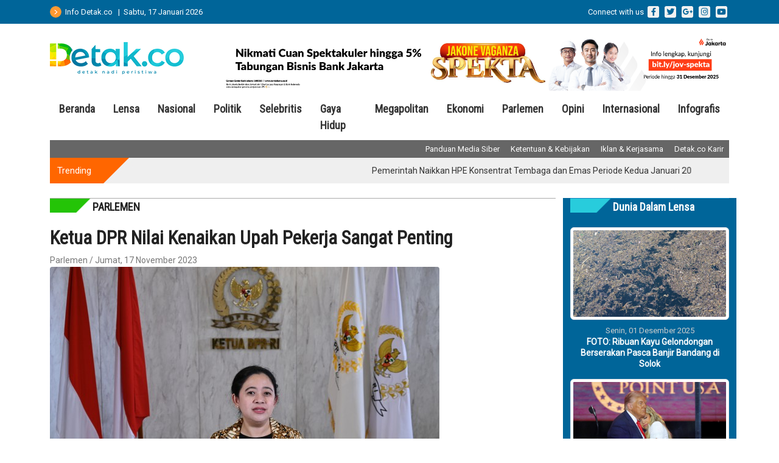

--- FILE ---
content_type: text/html; charset=UTF-8
request_url: https://detak.co/kategori/parlemen/ketua-dpr-nilai-kenaikan-upah-pekerja-sangat-penting
body_size: 6524
content:
<!doctype html>
<html lang="en">
  <head>
    <meta charset="utf-8">
    <meta name="viewport" content="width=device-width, initial-scale=1">
    <meta name="description" content="Portal Berita menghadirkan informasi terkini dari dunia politik, ekonomi, hukum, sosial budaya, gaya hidup dan lain-lain | Mengabarkan dari Detak Nadi Peristiwa">
    <meta name="author" content="Detak.co">
    <meta name="generator" content="DW1.0">
    <base href="https://detak.co/">

                          <title>Ketua Dpr Nilai Kenaikan Upah Pekerja Sangat Penting | Detak.co | Parlemen</title>
        <!-- Open Graph / Facebook -->
        <meta property="og:type" content="website">
        <meta property="og:url" content="https://detak.co/kategori/parlemen/ketua-dpr-nilai-kenaikan-upah-pekerja-sangat-penting">
        <meta property="og:title" content="Ketua Dpr Nilai Kenaikan Upah Pekerja Sangat Penting">
        <meta property="og:description" content="JAKARTA - Ketua DPR RI Puan Maharani mengingatkan seluruh kepala daerah di Indonesia untuk menjadikan faktor kontribusi para pekerja sebagai pertimbangan priorit">
        <meta property="og:image" content="https://detak.co/nadi/files/img/2023/11/17-nmae382ale-PUAN.jpeg">
        <!-- Twitter -->
        <meta property="twitter:card" content="summary_large_image">
        <meta property="twitter:url" content="https://detak.co/kategori/parlemen/ketua-dpr-nilai-kenaikan-upah-pekerja-sangat-penting">
        <meta property="twitter:title" content="Ketua Dpr Nilai Kenaikan Upah Pekerja Sangat Penting">
        <meta property="twitter:description" content="JAKARTA - Ketua DPR RI Puan Maharani mengingatkan seluruh kepala daerah di Indonesia untuk menjadikan faktor kontribusi para pekerja sebagai pertimbangan priorit">
        <meta property="twitter:image" content="https://detak.co/nadi/files/img/2023/11/17-nmae382ale-PUAN.jpeg">
                  
    <link rel="icon" href="favicon.png">
    <link rel="preconnect" href="https://fonts.googleapis.com">
    <link rel="preconnect" href="https://fonts.gstatic.com" crossorigin>
    <link href="https://fonts.googleapis.com/css2?family=Roboto&family=Roboto+Condensed:wght@300;400&display=swap" rel="stylesheet">
    <link rel="stylesheet" href="https://cdnjs.cloudflare.com/ajax/libs/font-awesome/6.2.1/css/all.min.css">
    <link href="assets/dist/css/bootstrap.min.css" rel="stylesheet">
    <link href="assets/detak.css" rel="stylesheet">
    <!-- Google tag (gtag.js) -->
    <script async src="https://www.googletagmanager.com/gtag/js?id=UA-67390132-1"></script>
    <script>
      window.dataLayer = window.dataLayer || [];
      function gtag(){dataLayer.push(arguments);}
      gtag('js', new Date());

      gtag('config', 'UA-67390132-1');
    </script>
  </head>
  <body>

<main>
  <div class="container-fluid bg-themeblue">
    <div class="container rowpadd headertop">
      <div class="row">
        <div class="col-md-6 d-flex align-items-center">
          <img src="images/imenu.png" alt="" title="Tentang Detak.co"> &nbsp;&nbsp;Info Detak.co &nbsp;&nbsp;|&nbsp;&nbsp;Sabtu, 17 Januari 2026        </div>
        <div class="col-md-6 tright">
          Connect with us
          <a class="btn-social" href="https://www.facebook.com/detak.co">
            <i class="fab fa-facebook-f"></i>
          </a>

          <a class="btn-social" href="#">
            <i class="fab fa-twitter"></i>
          </a>

          <a class="btn-social" href="#">
            <i class="fab fa-google-plus-g"></i>
          </a>

          <a class="btn-social" href="#">
            <i class="fab fa-instagram"></i>
          </a>

          <a class="btn-social" href="#">
            <i class="fab fa-youtube"></i>
          </a>
        </div>
      </div>
    </div>
  </div>

  <section id="logo">
    <div class="container">
      <div class="row">
        <div class="col-md-3 d-flex align-items-center">
          <a href="/"><img src="images/logo-detakco.png" alt="Detak.Co | Mengabarkan dari Detak Nadi Peristiwa" title="Detak.co" class="mb-3"></a>
        </div>
        <div class="col-md-9 tright">
          <!--<img src="images/bannertop.jpg" alt="Detak.Co | Mengabarkan dari Detak Nadi Peristiwa" title="Banner Top" class="img-fluid">-->
          <a href="https://jakone.mobi/promosi-blog/tabungan-bisnis-bank-jakarta-jakone-vaganza-prime-cashback-hingga-5" target="_blank">
            <img src="images/top-JOV-Spekta-03.png" alt="JakOne Vaganza Spekta" title="Tabungan Bisnis Bank Jakarta - Jakone Vaganza Spekta Cashback Hingga 5%" class="img-fluid">
          </a>
          <!--<a href="https://bankdki.co.id/" target="_blank"><img src="images/BankDKI-Banner-1.png" alt="Detak.Co | Advertisements" title="Banner Top" class="img-fluid"></a>-->
        </div>
      </div>
    </div>
  </section>

  <div class="container">
    <div class="row">
      <nav class="navbar navbar-expand-lg navbar-light" aria-label="">
        <div class="container-fluid">
          <button class="navbar-toggler" type="button" data-bs-toggle="collapse" data-bs-target="#menukategori" aria-controls="menukategori" aria-expanded="false" aria-label="Toggle navigation">
            <span class="navbar-toggler-icon"></span>
          </button>

          <div class="collapse navbar-collapse justify-content-md-center" id="menukategori">
            <ul class="navbar-nav">
              <li class="nav-item">
                <a class="nav-link" aria-current="page" href="/">Beranda</a>
              </li>
                            <li class="nav-item">
                <a class="nav-link" aria-current="page" href="kategori/lensa/">Lensa</a>
              </li>
                            <li class="nav-item">
                <a class="nav-link" aria-current="page" href="kategori/nasional/">Nasional</a>
              </li>
                            <li class="nav-item">
                <a class="nav-link" aria-current="page" href="kategori/politik/">Politik</a>
              </li>
                            <li class="nav-item">
                <a class="nav-link" aria-current="page" href="kategori/selebritis/">Selebritis</a>
              </li>
                            <li class="nav-item">
                <a class="nav-link" aria-current="page" href="kategori/gaya-hidup/">Gaya Hidup</a>
              </li>
                            <li class="nav-item">
                <a class="nav-link" aria-current="page" href="kategori/megapolitan/">Megapolitan</a>
              </li>
                            <li class="nav-item">
                <a class="nav-link" aria-current="page" href="kategori/ekonomi/">Ekonomi</a>
              </li>
                            <li class="nav-item">
                <a class="nav-link" aria-current="page" href="kategori/parlemen/">Parlemen</a>
              </li>
                            <li class="nav-item">
                <a class="nav-link" aria-current="page" href="kategori/opini/">Opini</a>
              </li>
                            <li class="nav-item">
                <a class="nav-link" aria-current="page" href="kategori/internasional/">Internasional</a>
              </li>
                            <li class="nav-item">
                <a class="nav-link" aria-current="page" href="kategori/infografis/">Infografis</a>
              </li>
                          </ul>
          </div>
        </div>
      </nav>
    </div>
  </div>

  <div class="container">
    <div class="row">
      <div class="col-md-12">
        <div class="bg-submenu">
          <a href="siber">Panduan Media Siber</a>
          <a href="kebijakan">Ketentuan &amp; Kebijakan</a>
          <a href="iklan">Iklan &amp; Kerjasama</a>
          <a href="#">Detak.co Karir</a>
        </div>
      </div>
    </div>
  </div>

  <div class="container mb-4">
    <div class="row" style="background: #efefef url('images/bg-trending.jpg') no-repeat; margin-left: 0px; margin-right: 0px; height: 42px;">
      <div class="col-md-1 d-flex align-items-center">
        <span class="title-trend">Trending</span>
      </div>
      <div class="col-md-11 d-flex align-items-center">
        <marquee width="95%" direction="left" onmouseover="this.stop();" onmouseout="this.start();">
                    <a href="kategori/ekonomi/pemerintah-naikkan-hpe-konsentrat-tembaga-dan-emas-periode-kedua-januari-2026/" class="tmarquee">Pemerintah Naikkan HPE Konsentrat Tembaga dan Emas Periode Kedua Januari 2026</a>
                    <a href="kategori/internasional/putin-hubungi-pemimpin-israel-dan-iran-tawarkan-mediasi-di-tengah-ketegangan-kawasan/" class="tmarquee">Putin Hubungi Pemimpin Israel dan Iran, Tawarkan Mediasi di Tengah Ketegangan Kawasan</a>
                    <a href="kategori/nasional/warga-jakarta-timur-hilang-terseret-ombak-di-pantai-goa-langir-sawarna/" class="tmarquee">Warga Jakarta Timur Hilang Terseret Ombak di Pantai Goa Langir Sawarna</a>
                  </marquee>
      </div>
    </div>
  </div>

  <div class="container block-news">
    <div class="row">
      <div class="col-md-9 col-12 mb-3">
                
                <div class="row">
          <div class="col-md-12 col-12 mb-3">
            <div class="title-block mb-4" style="background: transparent url('images/tag-green.png') no-repeat left;">
            PARLEMEN            </div>
                        <h3 class="title-post">Ketua DPR Nilai Kenaikan Upah Pekerja Sangat Penting</h3>
            <span class="showtimepost">Parlemen / Jumat, 17 November 2023</span>
            <div class="post-content">
              <img src="https://detak.co/nadi/files/img/2023/11/17-nmae382ale-PUAN.jpeg" alt="Ketua DPR Nilai Kenaikan Upah Pekerja Sangat Penting" class="img-fluid"><br>
              <span class="showtime">Ketua DPR RI Puan Maharani</span>
              <p><p>JAKARTA - Ketua DPR RI Puan Maharani mengingatkan seluruh kepala daerah di Indonesia untuk menjadikan faktor kontribusi para pekerja sebagai pertimbangan prioritas dalam perhitungan UMP (upah minimum provinsi) mendatang.</p>

<p>"Saya berpesan kepada seluruh kepala daerah, untuk menjadikan faktor kontribusi para pekerja sebagai pertimbangan prioritas dalam perhitungan UMP mendatang,&rdquo; ujar Puan, Kamis (16/11/2023).</p>

<p>Politisi Fraksi PDI-Perjuangan ini pun berharap setiap daerah akan menemukan nilai kenaikan yang sesuai dengan harapan pekerja.</p>

<p>Karena menurutnya, kenaikan upah bagi para pekerja adalah sebuah bentuk penghargaan atas kontribusi bagi pembangunan ekonomi Indonesia.</p>

<p>"Kenaikan upah sangat penting sebagai bentuk penghargaan atas kerja keras dan usaha pekerja membangun perekonomian negara agar terus meningkat setiap tahunnya. Itu perlu diapresiasi dengan cara menaikan upah minimum," ucapnya.</p>

<p>Diketahui, Pemerintah melalui Kementerian Ketenagakerjaan menerbitkan regulasi baru tentang pengupahan yaitu Peraturan Pemerintah No.51 Tahun 2023. Aturan ini merupakan revisi atas PP No.36 Tahun 2021 tentang Pengupahan, dan mulai berlaku 10 November 2023.</p>

<p>Lewat PP No 51/2023 ini, kepastian kenaikan upah minimum bagi pekerja kini diperoleh melalui penerapan Formula Upah Minimum yang mencakup 3 variabel yaitu inflasi, pertumbuhan ekonomi, dan indeks tertentu (disimbolkan dalam bentuk a).</p>

<p>Indeks sebagaimana dimaksud ditentukan oleh Dewan Pengupahan Daerah yang akan diserahkan kepada gubernur.</p>

<p>Selain itu, hal yang menjadi pertimbangan lainnya adalah faktor-faktor yang relevan dengan kondisi ketenagakerjaan.</p>

<p>Dengan perhitungan tiga variabel tersebut, mantan Menko PMK ini meyakini setiap Pemda (pemerintahan daerah) bisa mengakomodir kebutuhan kebutuhan pekerja secara seimbang. Apalagi, kata Puan, aturan baru itu mengedepankan struktur berkeadilan dan skala upah.</p>

<p>"Sehingga perusahaan juga tidak akan terbebani dan justru menambah penyerapan tenaga kerja. Jadi lapangan kerja akan semakin terbuka dan tingkat pengangguran bisa ditekan,"ungkap Puan.</p>

<p>Perempuan pertama yang menjadi Ketua DPR RI itu juga menilai kenaikan upah berdasarkan kinerja pekerja dan pemasukan daerah juga akan memberikan stimulan dalam meningkatkan daya beli. Hal ini dapat menjadi salah satu faktor penggerak perekonomian negara.</p>

<p>"Perhitungan UMP yang sesuai dengan harapan pekerja dan kemampuan para pemberi kerja semakin memotivasi produktivitas dan meningkatkan daya beli masyarakat," jelas Puan.</p>

<p>Oleh karenanya, Puan juga mendorong pemerintah daerah untuk memastikan penerapan struktur dan skala upah yang adil sesuai amanat dari PP No 51/2023. Tentunya, dengan melibatkan masukan dari pekerja dan perusahaan.</p>

<p>"Penetapan Upah Minimum Provinsi dan Upah Minimum Kabupaten/Kota harus dilakukan sesuai dengan aturan yang berlaku dan mementingkan tenggat waktu yang ditentukan tanpa mengesampingkan nasib para pekerja itu sendiri," kata Puan.</p></p>
            </div>
                      </div>
        </div>
        
        <div class="row mt-3">
          <div class="title-block mb-4" style="background: transparent url('images/tag-tosca.png') no-repeat left;">
              Parlemen Lainnya            </div>
                    <div class="col-md-6 col-12">
            <div class="row mb-3">
              <div class="col-md-5 col-5">
                <img src="https://detak.co/nadi/files/img/2025/12/03-u1xvkpz3r2-1443826_720.jpg" class="img-fluid">
              </div>
              <div class="col-md-6 col-6 nopadd">
                <span class="showtime">Rabu, 03 Desember 2025</span>
                <a href="kategori/parlemen/komisi-viii-pemerintah-harus-segera-tetapkan-banjir-bandang-sumatra-sebagai-bencana-nasional/">Komisi VIII: Pemerintah Harus Segera Tetapkan Banjir Bandang Sumatra sebagai Bencana Nasional</a>
                JAKARTA -&nbsp;Wakil Ketua Komisi VIII DPR RI Ansory Siregar mendesak pemerintah pusat untuk segera...</span></font></p>              </div>
            </div>
          </div>
                    <div class="col-md-6 col-12">
            <div class="row mb-3">
              <div class="col-md-5 col-5">
                <img src="https://detak.co/nadi/files/img/2025/12/02-wzhbkfu0lb-status-darurat-bencana-hidrometeorologi-di-aceh-1764298851785_169.jpeg" class="img-fluid">
              </div>
              <div class="col-md-6 col-6 nopadd">
                <span class="showtime">Selasa, 02 Desember 2025</span>
                <a href="kategori/parlemen/dapat-laporan-dari-bupati-aceh-besar-komisi-xiii-desak-pemerintah-tetapkan-bencana-nasional/">Dapat Laporan dari Bupati Aceh Besar, Komisi XIII Desak Pemerintah Tetapkan Bencana Nasional</a>
                JAKARTA -&nbsp;Wakil Ketua Komisi XIII DPR RI, Rinto Subekti, menegaskan bahwa pemerintah pusat...</span></font></p>              </div>
            </div>
          </div>
                    <div class="col-md-6 col-12">
            <div class="row mb-3">
              <div class="col-md-5 col-5">
                <img src="https://detak.co/nadi/files/img/2025/12/01-kr24bn9nm8-Ketua_DPR_RI_Puan_Maharani_saat_menghadiri_pengukuhan_Wakil_Ketua_DPR_Adies_Kadir_sebagai_Profesor_K20251201092113.jpg" class="img-fluid">
              </div>
              <div class="col-md-6 col-6 nopadd">
                <span class="showtime">Senin, 01 Desember 2025</span>
                <a href="kategori/parlemen/puan-maharani-ajak-doa-bersama-bagi-korban-bencana-banjir-dan-longsor/">Puan Maharani Ajak Doa Bersama Bagi Korban Bencana Banjir dan Longsor</a>
                JAKARTA -&nbsp;Ketua DPR RI Puan Maharani menyampaikan kepedulian mendalam terhadap masyarakat di...</span></font></p>              </div>
            </div>
          </div>
                    <div class="col-md-6 col-12">
            <div class="row mb-3">
              <div class="col-md-5 col-5">
                <img src="https://detak.co/nadi/files/img/2025/11/28-lll878syhw-54403-pasar-senen.jpg" class="img-fluid">
              </div>
              <div class="col-md-6 col-6 nopadd">
                <span class="showtime">Jumat, 28 November 2025</span>
                <a href="kategori/parlemen/komisi-xi-percuma-pelarangan-thrifting-kalau-dihambat-permainan-di-bea-cukai/">Komisi XI: Percuma Pelarangan Thrifting Kalau Dihambat Permainan di Bea Cukai</a>
                JAKARTA -&nbsp;Anggota Komisi XI DPR RI Kardaya Watnika menyoroti peraturan pemerintah yang akan...</span></font></p>              </div>
            </div>
          </div>
                    
        </div>
              </div>
      
      <div class="col-md-3 col-12 mb-3">
        <div class="row mb-3 bg-themeblue block-lensa2">
          <div class="col-md-12 col-12">
            <div class="title-block-dark mb-4" style="background: transparent url('images/tag-tosca.png') no-repeat left; color: #fff;">
              Dunia Dalam Lensa
            </div>
          </div>
                        <div class="col-md-12 col-12 mb-3">
              <img src="https://detak.co/nadi/files/img/2025/12/01-v30aekuyfj-sampah-kayu-gelondongan-pascabanjir-bandang-di-solok-1764570274948_169.jpeg" class="img-fluid mb-2 img-thumbnail" alt="">
              <div class="showtimes">Senin, 01 Desember 2025</div>
              <center><a href="kategori/lensa/foto-ribuan-kayu-gelondongan-berserakan-pasca-banjir-bandang-di-solok/">FOTO: Ribuan Kayu Gelondongan Berserakan Pasca Banjir Bandang di Solok</a></center>
            </div>
                        <div class="col-md-12 col-12 mb-3">
              <img src="https://detak.co/nadi/files/img/2025/09/23-2mereec29q-presiden-as-donald-trump-memeluk-erika-kirk-selama-upacara-peringatan-untuk-suaminya-komentator-konservatif-yang-dibunuh-charl-1758511664167_169.jpeg" class="img-fluid mb-2 img-thumbnail" alt="">
              <div class="showtimes">Selasa, 23 September 2025</div>
              <center><a href="kategori/lensa/donald-trump-hadiri-acara-charlie-kirk-tunjukkan-momen-mesra-dengan-istri/">Donald Trump Hadiri Acara Charlie Kirk, Tunjukkan Momen Mesra dengan Istri</a></center>
            </div>
                        <div class="col-md-12 col-12 mb-3">
              <img src="https://detak.co/nadi/files/img/2025/09/15-o8x5hzvgkq-Screenshot-2025-09-15-162310.jpg" class="img-fluid mb-2 img-thumbnail" alt="">
              <div class="showtimes">Senin, 15 September 2025</div>
              <center><a href="kategori/lensa/momen-kedekatan-presiden-prabowo-dan-presiden-mbz/">Momen Kedekatan Presiden Prabowo dan Presiden MBZ</a></center>
            </div>
                    </div>
        <div class="row mb-3">
          <div class="col-md-12 col-12">
            <center><img src="images/Detak-Adv.jpeg" class="img-fluid mb-3" alt="Advertisement"></center>
          </div>
        </div>
        <div class="row mb-3">
          <div class="col-md-12 col-12">
            <div class="title-block mb-4" style="background: transparent url('images/tag-orange.png') no-repeat left;">
              Popular
            </div>
                        <div class="row mb-3">
              <div class="col-md-8 col-8">
                <a href="kategori/ekonomi/kartu-debit-visa-bank-jakarta-perkuat-transformasi-layanan-dan-peran-pembangunan-daerah/">Kartu Debit Visa Bank Jakarta Perkuat Transformasi Layanan dan Peran Pembangunan Daerah</a>
                <span class="showtime">Selasa, 13 Januari 2026</span>
              </div>
              <div class="col-md-4 col-4">
                <img src="https://detak.co/nadi/files/img/2026/01/14-kfflqp73ue-WhatsApp-Image-2026-01-14-at-19.30.06-(1).jpeg" class="img-fluid">
              </div>
            </div>
                        <div class="row mb-3">
              <div class="col-md-8 col-8">
                <a href="kategori/gaya-hidup/kartu-debit-visa-bank-jakarta-diyakini-dapat-permudah-transaksi-internasional-nasabah/">Kartu Debit Visa Bank Jakarta Diyakini Dapat Permudah Transaksi Internasional Nasabah</a>
                <span class="showtime">Rabu, 14 Januari 2026</span>
              </div>
              <div class="col-md-4 col-4">
                <img src="https://detak.co/nadi/files/img/2026/01/14-b1b15imot6-WhatsApp-Image-2026-01-14-at-19.30.46.jpeg" class="img-fluid">
              </div>
            </div>
                        <div class="row mb-3">
              <div class="col-md-8 col-8">
                <a href="kategori/nasional/tiang-monorel-dibongkar-penataan-jalan-hr-rasuna-said-dimulai/">Tiang Monorel Dibongkar, Penataan Jalan HR Rasuna Said Dimulai</a>
                <span class="showtime">Rabu, 14 Januari 2026</span>
              </div>
              <div class="col-md-4 col-4">
                <img src="https://detak.co/nadi/files/img/2026/01/14-bawswjui07-siaranpers_pemprov_dki-20260114121614_ewsy3w_533.jpeg" class="img-fluid">
              </div>
            </div>
                        <div class="row mb-3">
              <div class="col-md-8 col-8">
                <a href="kategori/nasional/komitmen-lindungi-pekerja-wali-kota-eri-sabet-predikat-platinum-terbaik-i-pembina-k3-di-jawa-timur/">Komitmen Lindungi Pekerja, Wali Kota Eri Sabet Predikat Platinum Terbaik I Pembina K3 di Jawa Timur</a>
                <span class="showtime">Rabu, 14 Januari 2026</span>
              </div>
              <div class="col-md-4 col-4">
                <img src="https://detak.co/nadi/files/img/2026/01/14-tpg2npaocy-penghargaan-K3.jpg" class="img-fluid">
              </div>
            </div>
                      </div>
        </div>
      </div>
    </div>
  </div>
  <div class="container-fluid footer">
    <div class="container">
      <div class="row">
        <div class="col-md-4 col-12">
          <img src="images/logo-detakco.png" alt="Detak.Co | Detak Nadi Peristiwa" width="129">
          <p>Detak.co adalah Portal Berita yang menghadirkan informasi terkini dari dunia politik, ekonomi, hukum, sosial budaya, gaya hidup dan lain-lain | <b>Mengabarkan dari Detak Nadi Peristiwa</b></p>
          <b>Connect with us!</b>
          <div class="wrapper">
            <a href="https://www.facebook.com/detak.co"><div class="bg-ico" id="facebook"><i class="fab fa-facebook social  facebook"></i></div></a>
            <a href="#"><div class="bg-ico" id="twitter"><i class="fab fa-twitter social  twitter"></i></div></a>
            <a href="#"><div class="bg-ico" id="instagram"><i class="fab fa-instagram social  instagram"></i></div></a>
            <a href="#"><div class="bg-ico" id="youtube"><i class="fab fa-youtube social  youtube"></i></div></a>
          </div>
        </div>

        <div class="col-md-4 col-12">
          <b>KATEGORI</b>
          <div class="row mt-4">
                        <div class="col-md-6 col-12">
              <a href="kategori/lensa/">Lensa</a>
            </div>
                        <div class="col-md-6 col-12">
              <a href="kategori/nasional/">Nasional</a>
            </div>
                        <div class="col-md-6 col-12">
              <a href="kategori/politik/">Politik</a>
            </div>
                        <div class="col-md-6 col-12">
              <a href="kategori/selebritis/">Selebritis</a>
            </div>
                        <div class="col-md-6 col-12">
              <a href="kategori/gaya-hidup/">Gaya Hidup</a>
            </div>
                        <div class="col-md-6 col-12">
              <a href="kategori/megapolitan/">Megapolitan</a>
            </div>
                        <div class="col-md-6 col-12">
              <a href="kategori/ekonomi/">Ekonomi</a>
            </div>
                        <div class="col-md-6 col-12">
              <a href="kategori/parlemen/">Parlemen</a>
            </div>
                        <div class="col-md-6 col-12">
              <a href="kategori/opini/">Opini</a>
            </div>
                        <div class="col-md-6 col-12">
              <a href="kategori/internasional/">Internasional</a>
            </div>
                        <div class="col-md-6 col-12">
              <a href="kategori/infografis/">Infografis</a>
            </div>
                      </div>
        </div>

        <div class="col-md-2 col-12">
          <b>INFORMASI</b>
          <div class="row mt-4">
            <div class="col-md-12 col-12">
              <a href="profil">Tentang Kami</a>
            </div>
            <div class="col-md-12 col-12">
              <a href="redaksi">Tim Redaksi</a>
            </div>
          </div>
        </div>

        <div class="col-md-2 col-12 d-flex align-items-center">
          <a href="kontak" class="btn btn-warning"><i class="fa-regular fa-envelope"></i> Kontak Kami</a>
        </div>
      </div>
    </div>
  </div>

  <div class="container-fluid bg-themeblue" style="color: #ccc;">
    <div class="row pt-2 pb-2">
      <center>Copyright &copy; 2018 - 2026 by Detak.co. All right reserved.</center>
    </div>
  </div>
</main>


  <script src="assets/dist/js/bootstrap.bundle.min.js"></script>
  <script src="https://code.jquery.com/jquery-3.6.3.slim.min.js" integrity="sha256-ZwqZIVdD3iXNyGHbSYdsmWP//UBokj2FHAxKuSBKDSo=" crossorigin="anonymous"></script>
  <script>
    $(document).ready(function(){
      $("#myCarousel").carousel();
    });
  </script>


  <script defer src="https://static.cloudflareinsights.com/beacon.min.js/vcd15cbe7772f49c399c6a5babf22c1241717689176015" integrity="sha512-ZpsOmlRQV6y907TI0dKBHq9Md29nnaEIPlkf84rnaERnq6zvWvPUqr2ft8M1aS28oN72PdrCzSjY4U6VaAw1EQ==" data-cf-beacon='{"version":"2024.11.0","token":"94caaf82419e42a79abeaec76810dc71","r":1,"server_timing":{"name":{"cfCacheStatus":true,"cfEdge":true,"cfExtPri":true,"cfL4":true,"cfOrigin":true,"cfSpeedBrain":true},"location_startswith":null}}' crossorigin="anonymous"></script>
</body>
</html>


--- FILE ---
content_type: text/css
request_url: https://detak.co/assets/detak.css
body_size: 1175
content:
body{
    font-family: 'Roboto', sans-serif;
    font-size: 13px;
    color: #222;
}
p{
  line-height: 1.2em;
  font-size: 14px;
}
a{
    text-decoration: none;
    color: #333;
}
a:hover{
  color: #ff6600;
}
img{
  border-radius: 4px;
}
section{
    margin-top: 19px;
    margin-bottom: 19px;
}
.nopadd{
  padding: 0 !important;
}

.bg-themeblue{
    background: #006599;
}
.bg-themeorange{
    background: #ff6600;
}
.rowpadd{
    padding-top: 7px;
    padding-bottom: 7px;
}
.headertop{
    color: #fff;
}
.headertop a{
    color: #fff;
}
.tright{
    text-align: right;
}

.btn-social {
  width: 19px;
  height: 19px;
  margin: 3px;
  overflow: hidden;
  position: relative;
  border-radius: 3px;
  background: #f1f1f1;
  text-decoration: none;
  display: inline-flex;
  align-items: center;
  justify-content: center;
}
.btn-social i{
    color: #006599 !important;
}
.btn-social i:hover{
    color: #ff6600 !important;
}

.navbar{
    margin-top: -19px;
    margin-bottom: -5px;
}
.navbar-nav li{
 padding-left: 7px;
 padding-right: 7px;
}
.navbar-nav .nav-link{
    color: #333;
    font-family: "Roboto Condensed", sans-serif;
    font-size: 18px;
    font-weight: 600;
}
.navbar-nav .nav-link:hover{
 color: #ff6600;
}

.bg-submenu{
    background: #666666;
    color: #fff;
    text-align: right;
    padding-top: 5px;
    padding-bottom: 5px;
    padding-right: 9px;
}
.bg-submenu a{
    color: #fff;
    padding-left: 15px;
}
.bg-submenu a:hover{
    color: #ff6600;
}

.title-trend{
    font-size: 15px;
    color: #fff;
}
.tmarquee{
 font-size: 14px;
 padding-right: 19px;
}

.block-news a{
  font-family: "Roboto", sans-serif;
  font-size: 15px;
  font-weight: bold;
  line-height: 1.3em;
  display: block;
}
.block-news p{
  margin-top: 10px;
}
.carousel-indicators {
  position: absolute;
  top: 72% !important;
  bottom: auto;
}
.carousel a.headline{
  clear: both;
  position: relative;
  font-family: "Roboto Condensed", sans-serif;
  font-size: 20pt;
  font-weight: bold;
  line-height: 1.3em;
  display: block;
  text-align: center;
  margin-top: 15px;
}
.showtime{
  font-size: 12px;
  color: #777;
}
.showtimes{
  text-align: center;
}
.showtimepost{
  font-size: 14px;
  color: #777;
}

.title-block{
  border-top: 1px solid #aaa;
  height: 24px;
  font-family: "Roboto Condensed", sans-serif;
  font-size: 18px;
  font-weight: bold;
  padding-left: 70px;
}
.title-block-dark{
  border-top: 1px solid #0F84BF;
  height: 24px;
  font-family: "Roboto Condensed", sans-serif;
  font-size: 18px;
  font-weight: bold;
  padding-left: 70px;
}

.block-lensa a{
  color: #fff;
  text-align: center;
  font-size: 16px;
}
.block-lensa a:hover{
  color: #ff6600;
}
.block-lensa .showtimes{
  color: #ccc;
}
.block-lensa2 a{
  color: #fff;
  text-align: center;
  font-size: 14px;
}
.block-lensa2 a:hover{
  color: #ff6600;
}
.block-lensa2 .showtimes{
  color: #ccc;
}

.title-post{
 font-family: "Roboto Condensed", sans-serif;
 font-weight: bold;
 font-size: 23pt;
}
.post-content p{
 font-size: 16px;
 text-align: justify;
 color: #111;
}

.footer{
  background: #f6f6f6 url('../images/bg-footer.jpg') no-repeat bottom right;
  padding-top: 2.5em;
  padding-bottom: 2.5em;
  color: #555;
}
.footer p{
  margin-top: 20px;
  font-size: 12px;
}
.footer b{
  color: #666;
}
.footer a{
  font-size: 14px;
}

.wrapper{
  display:flex;
  flex-direction: row;
  margin-top: 10px;
}



.fab {
margin: auto;

}
.social{
  color: #FFF;
  transition: all 0.35s;
  transition-timing-function: cubic-bezier(0.31, -0.105, 0.43, 1.59);
}
.social:hover {
	text-shadow: 0px 5px 5px rgba(0, 0, 0, 0.3);
	transition: all ease 0.5s;
	-moz-transition: all ease-in 0.5s;
	-webkit-transition: all ease-in 0.5s;
	-o-transition: all ease-in 0.5s;
  
}

.facebook {
 color:#4267B2;
}

.twitter {
color:#1DA1F2;

}
.youtube {
      color:#c4302b;
}
.pinterest {
   color:#c8232c;
}
.instagram {
 color: transparent;
  background: radial-gradient(circle at 30% 107%, #fdf497 0%, #fdf497 5%, #fd5949 45%, #d6249f 60%, #285AEB 90%);
  background: -webkit-radial-gradient(circle at 30% 107%, #fdf497 0%, #fdf497 5%, #fd5949 45%, #d6249f 60%, #285AEB 90%);
  background-clip: text;
  -webkit-background-clip: text;

}
.tumblr {
        color: #34526f;
}
.whatsapp {
        color:#25D366;
}

.bg-ico {
  display: flex;
  background-color: #FFF;
  width: 35px;
  height: 35px;
  line-height: 90px;
  margin: 0 5px;
  text-align: center;
  position: relative;
  overflow: hidden;
  border-radius: 28%;
  box-shadow: 0 5px 15px -5px rgba(0,0,0,0.1);
  opacity: 0.99;
  -webkit-transition: background-color 2s ease-out;
  -moz-transition: background-color 2s ease-out;
  -o-transition: background-color 2s ease-out;
  transition: background-color 2s ease-out;
  
}
.bg-ico i{
  font-size: 16px;
}
.bg-ico:hover{
     box-shadow: 0 5px 15px -5px rgba(0,0,0,0.8);
}

#facebook:hover {
  background-color: #4267B2;
}

#twitter:hover {
background-color: #1DA1F2;

}
#youtube:hover {
      background-color: #c4302b;
}
#pinterest:hover {
   background-color:#c8232c;
}
#instagram:hover {
 background: radial-gradient(circle at 30% 107%, #fdf497 0%, #fdf497 5%, #fd5949 45%, #d6249f 60%, #285AEB 90%);
  background: -webkit-radial-gradient(circle at 30% 107%, #fdf497 0%, #fdf497 5%, #fd5949 45%, #d6249f 60%, #285AEB 90%);
  

}
#tumblr:hover {
    background-color: #34526f;
}
#whatsapp:hover {
       background-color:#25D366;
}

.facebook:hover, 
.twitter:hover, 
.youtube:hover, 
.pinterest:hover,
.instagram:hover, 
.tumblr:hover,
.whatsapp:hover {
 color:#fff;
 transform: scale(1.3);

}